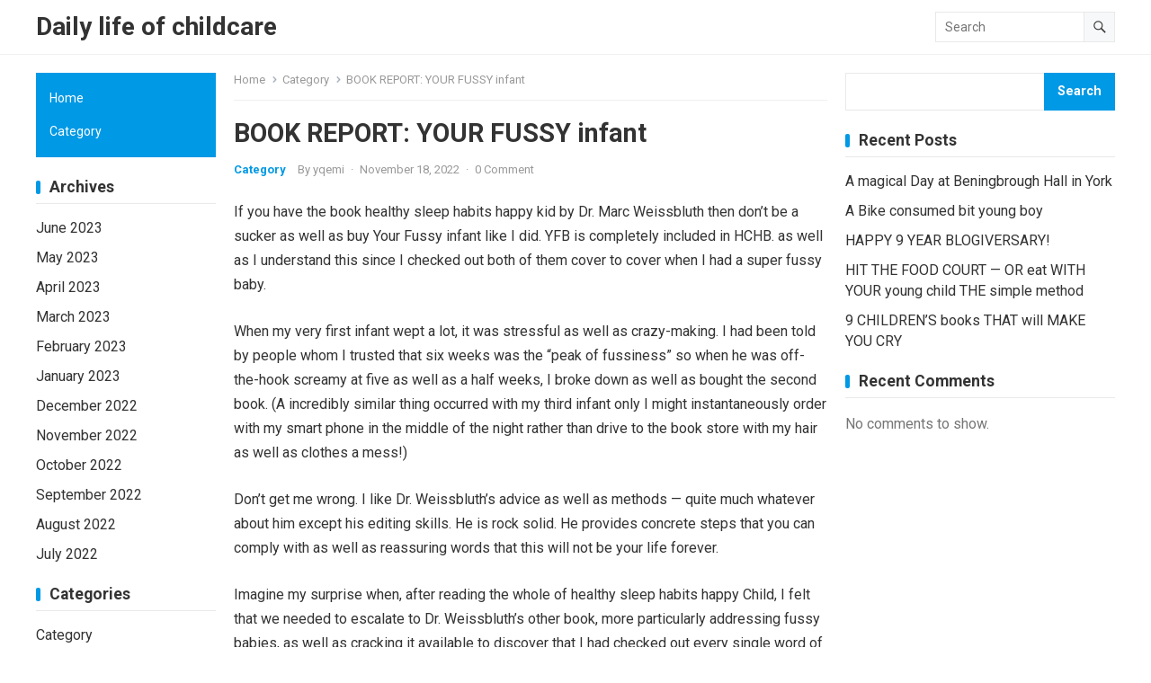

--- FILE ---
content_type: text/html; charset=UTF-8
request_url: https://oevuf.xuanbello.com/book-report-your-fussy-infant.html
body_size: 57102
content:
<!DOCTYPE html>
<html lang="en-US">
<head>
<meta charset="UTF-8">
<meta name="viewport" content="width=device-width, initial-scale=1">
<meta http-equiv="X-UA-Compatible" content="IE=edge">
<meta name="HandheldFriendly" content="true">
<link rel="profile" href="http://gmpg.org/xfn/11">
<title>BOOK REPORT: YOUR FUSSY infant &#8211; Daily life of childcare</title>
<meta name='robots' content='max-image-preview:large' />
<link rel='dns-prefetch' href='//fonts.googleapis.com' />
<link rel='dns-prefetch' href='//s.w.org' />
<link rel="alternate" type="application/rss+xml" title="Daily life of childcare &raquo; Feed" href="https://oevuf.xuanbello.com/feed" />
<link rel="alternate" type="application/rss+xml" title="Daily life of childcare &raquo; Comments Feed" href="https://oevuf.xuanbello.com/comments/feed" />
<link rel="alternate" type="application/rss+xml" title="Daily life of childcare &raquo; BOOK REPORT: YOUR FUSSY infant Comments Feed" href="https://oevuf.xuanbello.com/book-report-your-fussy-infant.html/feed" />
<script type="text/javascript">
window._wpemojiSettings = {"baseUrl":"https:\/\/s.w.org\/images\/core\/emoji\/13.1.0\/72x72\/","ext":".png","svgUrl":"https:\/\/s.w.org\/images\/core\/emoji\/13.1.0\/svg\/","svgExt":".svg","source":{"concatemoji":"https:\/\/oevuf.xuanbello.com\/wp-includes\/js\/wp-emoji-release.min.js?ver=5.9.12"}};
/*! This file is auto-generated */
!function(e,a,t){var n,r,o,i=a.createElement("canvas"),p=i.getContext&&i.getContext("2d");function s(e,t){var a=String.fromCharCode;p.clearRect(0,0,i.width,i.height),p.fillText(a.apply(this,e),0,0);e=i.toDataURL();return p.clearRect(0,0,i.width,i.height),p.fillText(a.apply(this,t),0,0),e===i.toDataURL()}function c(e){var t=a.createElement("script");t.src=e,t.defer=t.type="text/javascript",a.getElementsByTagName("head")[0].appendChild(t)}for(o=Array("flag","emoji"),t.supports={everything:!0,everythingExceptFlag:!0},r=0;r<o.length;r++)t.supports[o[r]]=function(e){if(!p||!p.fillText)return!1;switch(p.textBaseline="top",p.font="600 32px Arial",e){case"flag":return s([127987,65039,8205,9895,65039],[127987,65039,8203,9895,65039])?!1:!s([55356,56826,55356,56819],[55356,56826,8203,55356,56819])&&!s([55356,57332,56128,56423,56128,56418,56128,56421,56128,56430,56128,56423,56128,56447],[55356,57332,8203,56128,56423,8203,56128,56418,8203,56128,56421,8203,56128,56430,8203,56128,56423,8203,56128,56447]);case"emoji":return!s([10084,65039,8205,55357,56613],[10084,65039,8203,55357,56613])}return!1}(o[r]),t.supports.everything=t.supports.everything&&t.supports[o[r]],"flag"!==o[r]&&(t.supports.everythingExceptFlag=t.supports.everythingExceptFlag&&t.supports[o[r]]);t.supports.everythingExceptFlag=t.supports.everythingExceptFlag&&!t.supports.flag,t.DOMReady=!1,t.readyCallback=function(){t.DOMReady=!0},t.supports.everything||(n=function(){t.readyCallback()},a.addEventListener?(a.addEventListener("DOMContentLoaded",n,!1),e.addEventListener("load",n,!1)):(e.attachEvent("onload",n),a.attachEvent("onreadystatechange",function(){"complete"===a.readyState&&t.readyCallback()})),(n=t.source||{}).concatemoji?c(n.concatemoji):n.wpemoji&&n.twemoji&&(c(n.twemoji),c(n.wpemoji)))}(window,document,window._wpemojiSettings);
</script>
<style type="text/css">
img.wp-smiley,
img.emoji {
	display: inline !important;
	border: none !important;
	box-shadow: none !important;
	height: 1em !important;
	width: 1em !important;
	margin: 0 0.07em !important;
	vertical-align: -0.1em !important;
	background: none !important;
	padding: 0 !important;
}
</style>
	<link rel='stylesheet' id='wp-block-library-css'  href='https://oevuf.xuanbello.com/wp-includes/css/dist/block-library/style.min.css?ver=5.9.12' type='text/css' media='all' />
<style id='wp-block-library-theme-inline-css' type='text/css'>
.wp-block-audio figcaption{color:#555;font-size:13px;text-align:center}.is-dark-theme .wp-block-audio figcaption{color:hsla(0,0%,100%,.65)}.wp-block-code>code{font-family:Menlo,Consolas,monaco,monospace;color:#1e1e1e;padding:.8em 1em;border:1px solid #ddd;border-radius:4px}.wp-block-embed figcaption{color:#555;font-size:13px;text-align:center}.is-dark-theme .wp-block-embed figcaption{color:hsla(0,0%,100%,.65)}.blocks-gallery-caption{color:#555;font-size:13px;text-align:center}.is-dark-theme .blocks-gallery-caption{color:hsla(0,0%,100%,.65)}.wp-block-image figcaption{color:#555;font-size:13px;text-align:center}.is-dark-theme .wp-block-image figcaption{color:hsla(0,0%,100%,.65)}.wp-block-pullquote{border-top:4px solid;border-bottom:4px solid;margin-bottom:1.75em;color:currentColor}.wp-block-pullquote__citation,.wp-block-pullquote cite,.wp-block-pullquote footer{color:currentColor;text-transform:uppercase;font-size:.8125em;font-style:normal}.wp-block-quote{border-left:.25em solid;margin:0 0 1.75em;padding-left:1em}.wp-block-quote cite,.wp-block-quote footer{color:currentColor;font-size:.8125em;position:relative;font-style:normal}.wp-block-quote.has-text-align-right{border-left:none;border-right:.25em solid;padding-left:0;padding-right:1em}.wp-block-quote.has-text-align-center{border:none;padding-left:0}.wp-block-quote.is-large,.wp-block-quote.is-style-large,.wp-block-quote.is-style-plain{border:none}.wp-block-search .wp-block-search__label{font-weight:700}.wp-block-group:where(.has-background){padding:1.25em 2.375em}.wp-block-separator{border:none;border-bottom:2px solid;margin-left:auto;margin-right:auto;opacity:.4}.wp-block-separator:not(.is-style-wide):not(.is-style-dots){width:100px}.wp-block-separator.has-background:not(.is-style-dots){border-bottom:none;height:1px}.wp-block-separator.has-background:not(.is-style-wide):not(.is-style-dots){height:2px}.wp-block-table thead{border-bottom:3px solid}.wp-block-table tfoot{border-top:3px solid}.wp-block-table td,.wp-block-table th{padding:.5em;border:1px solid;word-break:normal}.wp-block-table figcaption{color:#555;font-size:13px;text-align:center}.is-dark-theme .wp-block-table figcaption{color:hsla(0,0%,100%,.65)}.wp-block-video figcaption{color:#555;font-size:13px;text-align:center}.is-dark-theme .wp-block-video figcaption{color:hsla(0,0%,100%,.65)}.wp-block-template-part.has-background{padding:1.25em 2.375em;margin-top:0;margin-bottom:0}
</style>
<style id='global-styles-inline-css' type='text/css'>
body{--wp--preset--color--black: #000000;--wp--preset--color--cyan-bluish-gray: #abb8c3;--wp--preset--color--white: #ffffff;--wp--preset--color--pale-pink: #f78da7;--wp--preset--color--vivid-red: #cf2e2e;--wp--preset--color--luminous-vivid-orange: #ff6900;--wp--preset--color--luminous-vivid-amber: #fcb900;--wp--preset--color--light-green-cyan: #7bdcb5;--wp--preset--color--vivid-green-cyan: #00d084;--wp--preset--color--pale-cyan-blue: #8ed1fc;--wp--preset--color--vivid-cyan-blue: #0693e3;--wp--preset--color--vivid-purple: #9b51e0;--wp--preset--gradient--vivid-cyan-blue-to-vivid-purple: linear-gradient(135deg,rgba(6,147,227,1) 0%,rgb(155,81,224) 100%);--wp--preset--gradient--light-green-cyan-to-vivid-green-cyan: linear-gradient(135deg,rgb(122,220,180) 0%,rgb(0,208,130) 100%);--wp--preset--gradient--luminous-vivid-amber-to-luminous-vivid-orange: linear-gradient(135deg,rgba(252,185,0,1) 0%,rgba(255,105,0,1) 100%);--wp--preset--gradient--luminous-vivid-orange-to-vivid-red: linear-gradient(135deg,rgba(255,105,0,1) 0%,rgb(207,46,46) 100%);--wp--preset--gradient--very-light-gray-to-cyan-bluish-gray: linear-gradient(135deg,rgb(238,238,238) 0%,rgb(169,184,195) 100%);--wp--preset--gradient--cool-to-warm-spectrum: linear-gradient(135deg,rgb(74,234,220) 0%,rgb(151,120,209) 20%,rgb(207,42,186) 40%,rgb(238,44,130) 60%,rgb(251,105,98) 80%,rgb(254,248,76) 100%);--wp--preset--gradient--blush-light-purple: linear-gradient(135deg,rgb(255,206,236) 0%,rgb(152,150,240) 100%);--wp--preset--gradient--blush-bordeaux: linear-gradient(135deg,rgb(254,205,165) 0%,rgb(254,45,45) 50%,rgb(107,0,62) 100%);--wp--preset--gradient--luminous-dusk: linear-gradient(135deg,rgb(255,203,112) 0%,rgb(199,81,192) 50%,rgb(65,88,208) 100%);--wp--preset--gradient--pale-ocean: linear-gradient(135deg,rgb(255,245,203) 0%,rgb(182,227,212) 50%,rgb(51,167,181) 100%);--wp--preset--gradient--electric-grass: linear-gradient(135deg,rgb(202,248,128) 0%,rgb(113,206,126) 100%);--wp--preset--gradient--midnight: linear-gradient(135deg,rgb(2,3,129) 0%,rgb(40,116,252) 100%);--wp--preset--duotone--dark-grayscale: url('#wp-duotone-dark-grayscale');--wp--preset--duotone--grayscale: url('#wp-duotone-grayscale');--wp--preset--duotone--purple-yellow: url('#wp-duotone-purple-yellow');--wp--preset--duotone--blue-red: url('#wp-duotone-blue-red');--wp--preset--duotone--midnight: url('#wp-duotone-midnight');--wp--preset--duotone--magenta-yellow: url('#wp-duotone-magenta-yellow');--wp--preset--duotone--purple-green: url('#wp-duotone-purple-green');--wp--preset--duotone--blue-orange: url('#wp-duotone-blue-orange');--wp--preset--font-size--small: 13px;--wp--preset--font-size--medium: 20px;--wp--preset--font-size--large: 36px;--wp--preset--font-size--x-large: 42px;}.has-black-color{color: var(--wp--preset--color--black) !important;}.has-cyan-bluish-gray-color{color: var(--wp--preset--color--cyan-bluish-gray) !important;}.has-white-color{color: var(--wp--preset--color--white) !important;}.has-pale-pink-color{color: var(--wp--preset--color--pale-pink) !important;}.has-vivid-red-color{color: var(--wp--preset--color--vivid-red) !important;}.has-luminous-vivid-orange-color{color: var(--wp--preset--color--luminous-vivid-orange) !important;}.has-luminous-vivid-amber-color{color: var(--wp--preset--color--luminous-vivid-amber) !important;}.has-light-green-cyan-color{color: var(--wp--preset--color--light-green-cyan) !important;}.has-vivid-green-cyan-color{color: var(--wp--preset--color--vivid-green-cyan) !important;}.has-pale-cyan-blue-color{color: var(--wp--preset--color--pale-cyan-blue) !important;}.has-vivid-cyan-blue-color{color: var(--wp--preset--color--vivid-cyan-blue) !important;}.has-vivid-purple-color{color: var(--wp--preset--color--vivid-purple) !important;}.has-black-background-color{background-color: var(--wp--preset--color--black) !important;}.has-cyan-bluish-gray-background-color{background-color: var(--wp--preset--color--cyan-bluish-gray) !important;}.has-white-background-color{background-color: var(--wp--preset--color--white) !important;}.has-pale-pink-background-color{background-color: var(--wp--preset--color--pale-pink) !important;}.has-vivid-red-background-color{background-color: var(--wp--preset--color--vivid-red) !important;}.has-luminous-vivid-orange-background-color{background-color: var(--wp--preset--color--luminous-vivid-orange) !important;}.has-luminous-vivid-amber-background-color{background-color: var(--wp--preset--color--luminous-vivid-amber) !important;}.has-light-green-cyan-background-color{background-color: var(--wp--preset--color--light-green-cyan) !important;}.has-vivid-green-cyan-background-color{background-color: var(--wp--preset--color--vivid-green-cyan) !important;}.has-pale-cyan-blue-background-color{background-color: var(--wp--preset--color--pale-cyan-blue) !important;}.has-vivid-cyan-blue-background-color{background-color: var(--wp--preset--color--vivid-cyan-blue) !important;}.has-vivid-purple-background-color{background-color: var(--wp--preset--color--vivid-purple) !important;}.has-black-border-color{border-color: var(--wp--preset--color--black) !important;}.has-cyan-bluish-gray-border-color{border-color: var(--wp--preset--color--cyan-bluish-gray) !important;}.has-white-border-color{border-color: var(--wp--preset--color--white) !important;}.has-pale-pink-border-color{border-color: var(--wp--preset--color--pale-pink) !important;}.has-vivid-red-border-color{border-color: var(--wp--preset--color--vivid-red) !important;}.has-luminous-vivid-orange-border-color{border-color: var(--wp--preset--color--luminous-vivid-orange) !important;}.has-luminous-vivid-amber-border-color{border-color: var(--wp--preset--color--luminous-vivid-amber) !important;}.has-light-green-cyan-border-color{border-color: var(--wp--preset--color--light-green-cyan) !important;}.has-vivid-green-cyan-border-color{border-color: var(--wp--preset--color--vivid-green-cyan) !important;}.has-pale-cyan-blue-border-color{border-color: var(--wp--preset--color--pale-cyan-blue) !important;}.has-vivid-cyan-blue-border-color{border-color: var(--wp--preset--color--vivid-cyan-blue) !important;}.has-vivid-purple-border-color{border-color: var(--wp--preset--color--vivid-purple) !important;}.has-vivid-cyan-blue-to-vivid-purple-gradient-background{background: var(--wp--preset--gradient--vivid-cyan-blue-to-vivid-purple) !important;}.has-light-green-cyan-to-vivid-green-cyan-gradient-background{background: var(--wp--preset--gradient--light-green-cyan-to-vivid-green-cyan) !important;}.has-luminous-vivid-amber-to-luminous-vivid-orange-gradient-background{background: var(--wp--preset--gradient--luminous-vivid-amber-to-luminous-vivid-orange) !important;}.has-luminous-vivid-orange-to-vivid-red-gradient-background{background: var(--wp--preset--gradient--luminous-vivid-orange-to-vivid-red) !important;}.has-very-light-gray-to-cyan-bluish-gray-gradient-background{background: var(--wp--preset--gradient--very-light-gray-to-cyan-bluish-gray) !important;}.has-cool-to-warm-spectrum-gradient-background{background: var(--wp--preset--gradient--cool-to-warm-spectrum) !important;}.has-blush-light-purple-gradient-background{background: var(--wp--preset--gradient--blush-light-purple) !important;}.has-blush-bordeaux-gradient-background{background: var(--wp--preset--gradient--blush-bordeaux) !important;}.has-luminous-dusk-gradient-background{background: var(--wp--preset--gradient--luminous-dusk) !important;}.has-pale-ocean-gradient-background{background: var(--wp--preset--gradient--pale-ocean) !important;}.has-electric-grass-gradient-background{background: var(--wp--preset--gradient--electric-grass) !important;}.has-midnight-gradient-background{background: var(--wp--preset--gradient--midnight) !important;}.has-small-font-size{font-size: var(--wp--preset--font-size--small) !important;}.has-medium-font-size{font-size: var(--wp--preset--font-size--medium) !important;}.has-large-font-size{font-size: var(--wp--preset--font-size--large) !important;}.has-x-large-font-size{font-size: var(--wp--preset--font-size--x-large) !important;}
</style>
<link rel='stylesheet' id='contact-form-7-css'  href='https://oevuf.xuanbello.com/wp-content/plugins/contact-form-7/includes/css/styles.css?ver=5.4.2' type='text/css' media='all' />
<link rel='stylesheet' id='blogrank-style-css'  href='https://oevuf.xuanbello.com/wp-content/themes/blogrank/style.css?ver=20220704' type='text/css' media='all' />
<link rel='stylesheet' id='roboto-css'  href='https://fonts.googleapis.com/css2?family=Roboto%3Awght%40400%3B700&#038;display=swap&#038;ver=1.0' type='text/css' media='all' />
<link rel='stylesheet' id='blogrank-responsive-style-css'  href='https://oevuf.xuanbello.com/wp-content/themes/blogrank/responsive.css?ver=20220704' type='text/css' media='all' />
<link rel='stylesheet' id='font-awesome-style-css'  href='https://oevuf.xuanbello.com/wp-content/themes/blogrank/assets/css/font-awesome.css?ver=20220704' type='text/css' media='all' />
<link rel='stylesheet' id='genericons-style-css'  href='https://oevuf.xuanbello.com/wp-content/themes/blogrank/genericons/genericons.css?ver=5.9.12' type='text/css' media='all' />
<link rel='stylesheet' id='arpw-style-css'  href='https://oevuf.xuanbello.com/wp-content/plugins/advanced-random-posts-widget/assets/css/arpw-frontend.css?ver=5.9.12' type='text/css' media='all' />
<script type='text/javascript' src='https://oevuf.xuanbello.com/wp-includes/js/jquery/jquery.min.js?ver=3.6.0' id='jquery-core-js'></script>
<script type='text/javascript' src='https://oevuf.xuanbello.com/wp-includes/js/jquery/jquery-migrate.min.js?ver=3.3.2' id='jquery-migrate-js'></script>
<link rel="https://api.w.org/" href="https://oevuf.xuanbello.com/wp-json/" /><link rel="alternate" type="application/json" href="https://oevuf.xuanbello.com/wp-json/wp/v2/posts/20" /><link rel="EditURI" type="application/rsd+xml" title="RSD" href="https://oevuf.xuanbello.com/xmlrpc.php?rsd" />
<link rel="wlwmanifest" type="application/wlwmanifest+xml" href="https://oevuf.xuanbello.com/wp-includes/wlwmanifest.xml" /> 
<meta name="generator" content="WordPress 5.9.12" />
<link rel="canonical" href="https://oevuf.xuanbello.com/book-report-your-fussy-infant.html" />
<link rel='shortlink' href='https://oevuf.xuanbello.com/?p=20' />
<link rel="alternate" type="application/json+oembed" href="https://oevuf.xuanbello.com/wp-json/oembed/1.0/embed?url=https%3A%2F%2Foevuf.xuanbello.com%2Fbook-report-your-fussy-infant.html" />
<link rel="alternate" type="text/xml+oembed" href="https://oevuf.xuanbello.com/wp-json/oembed/1.0/embed?url=https%3A%2F%2Foevuf.xuanbello.com%2Fbook-report-your-fussy-infant.html&#038;format=xml" />
<link rel="pingback" href="https://oevuf.xuanbello.com/xmlrpc.php"></head>

<body class="post-template-default single single-post postid-20 single-format-standard wp-embed-responsive">

<svg xmlns="http://www.w3.org/2000/svg" viewBox="0 0 0 0" width="0" height="0" focusable="false" role="none" style="visibility: hidden; position: absolute; left: -9999px; overflow: hidden;" ><defs><filter id="wp-duotone-dark-grayscale"><feColorMatrix color-interpolation-filters="sRGB" type="matrix" values=" .299 .587 .114 0 0 .299 .587 .114 0 0 .299 .587 .114 0 0 .299 .587 .114 0 0 " /><feComponentTransfer color-interpolation-filters="sRGB" ><feFuncR type="table" tableValues="0 0.49803921568627" /><feFuncG type="table" tableValues="0 0.49803921568627" /><feFuncB type="table" tableValues="0 0.49803921568627" /><feFuncA type="table" tableValues="1 1" /></feComponentTransfer><feComposite in2="SourceGraphic" operator="in" /></filter></defs></svg><svg xmlns="http://www.w3.org/2000/svg" viewBox="0 0 0 0" width="0" height="0" focusable="false" role="none" style="visibility: hidden; position: absolute; left: -9999px; overflow: hidden;" ><defs><filter id="wp-duotone-grayscale"><feColorMatrix color-interpolation-filters="sRGB" type="matrix" values=" .299 .587 .114 0 0 .299 .587 .114 0 0 .299 .587 .114 0 0 .299 .587 .114 0 0 " /><feComponentTransfer color-interpolation-filters="sRGB" ><feFuncR type="table" tableValues="0 1" /><feFuncG type="table" tableValues="0 1" /><feFuncB type="table" tableValues="0 1" /><feFuncA type="table" tableValues="1 1" /></feComponentTransfer><feComposite in2="SourceGraphic" operator="in" /></filter></defs></svg><svg xmlns="http://www.w3.org/2000/svg" viewBox="0 0 0 0" width="0" height="0" focusable="false" role="none" style="visibility: hidden; position: absolute; left: -9999px; overflow: hidden;" ><defs><filter id="wp-duotone-purple-yellow"><feColorMatrix color-interpolation-filters="sRGB" type="matrix" values=" .299 .587 .114 0 0 .299 .587 .114 0 0 .299 .587 .114 0 0 .299 .587 .114 0 0 " /><feComponentTransfer color-interpolation-filters="sRGB" ><feFuncR type="table" tableValues="0.54901960784314 0.98823529411765" /><feFuncG type="table" tableValues="0 1" /><feFuncB type="table" tableValues="0.71764705882353 0.25490196078431" /><feFuncA type="table" tableValues="1 1" /></feComponentTransfer><feComposite in2="SourceGraphic" operator="in" /></filter></defs></svg><svg xmlns="http://www.w3.org/2000/svg" viewBox="0 0 0 0" width="0" height="0" focusable="false" role="none" style="visibility: hidden; position: absolute; left: -9999px; overflow: hidden;" ><defs><filter id="wp-duotone-blue-red"><feColorMatrix color-interpolation-filters="sRGB" type="matrix" values=" .299 .587 .114 0 0 .299 .587 .114 0 0 .299 .587 .114 0 0 .299 .587 .114 0 0 " /><feComponentTransfer color-interpolation-filters="sRGB" ><feFuncR type="table" tableValues="0 1" /><feFuncG type="table" tableValues="0 0.27843137254902" /><feFuncB type="table" tableValues="0.5921568627451 0.27843137254902" /><feFuncA type="table" tableValues="1 1" /></feComponentTransfer><feComposite in2="SourceGraphic" operator="in" /></filter></defs></svg><svg xmlns="http://www.w3.org/2000/svg" viewBox="0 0 0 0" width="0" height="0" focusable="false" role="none" style="visibility: hidden; position: absolute; left: -9999px; overflow: hidden;" ><defs><filter id="wp-duotone-midnight"><feColorMatrix color-interpolation-filters="sRGB" type="matrix" values=" .299 .587 .114 0 0 .299 .587 .114 0 0 .299 .587 .114 0 0 .299 .587 .114 0 0 " /><feComponentTransfer color-interpolation-filters="sRGB" ><feFuncR type="table" tableValues="0 0" /><feFuncG type="table" tableValues="0 0.64705882352941" /><feFuncB type="table" tableValues="0 1" /><feFuncA type="table" tableValues="1 1" /></feComponentTransfer><feComposite in2="SourceGraphic" operator="in" /></filter></defs></svg><svg xmlns="http://www.w3.org/2000/svg" viewBox="0 0 0 0" width="0" height="0" focusable="false" role="none" style="visibility: hidden; position: absolute; left: -9999px; overflow: hidden;" ><defs><filter id="wp-duotone-magenta-yellow"><feColorMatrix color-interpolation-filters="sRGB" type="matrix" values=" .299 .587 .114 0 0 .299 .587 .114 0 0 .299 .587 .114 0 0 .299 .587 .114 0 0 " /><feComponentTransfer color-interpolation-filters="sRGB" ><feFuncR type="table" tableValues="0.78039215686275 1" /><feFuncG type="table" tableValues="0 0.94901960784314" /><feFuncB type="table" tableValues="0.35294117647059 0.47058823529412" /><feFuncA type="table" tableValues="1 1" /></feComponentTransfer><feComposite in2="SourceGraphic" operator="in" /></filter></defs></svg><svg xmlns="http://www.w3.org/2000/svg" viewBox="0 0 0 0" width="0" height="0" focusable="false" role="none" style="visibility: hidden; position: absolute; left: -9999px; overflow: hidden;" ><defs><filter id="wp-duotone-purple-green"><feColorMatrix color-interpolation-filters="sRGB" type="matrix" values=" .299 .587 .114 0 0 .299 .587 .114 0 0 .299 .587 .114 0 0 .299 .587 .114 0 0 " /><feComponentTransfer color-interpolation-filters="sRGB" ><feFuncR type="table" tableValues="0.65098039215686 0.40392156862745" /><feFuncG type="table" tableValues="0 1" /><feFuncB type="table" tableValues="0.44705882352941 0.4" /><feFuncA type="table" tableValues="1 1" /></feComponentTransfer><feComposite in2="SourceGraphic" operator="in" /></filter></defs></svg><svg xmlns="http://www.w3.org/2000/svg" viewBox="0 0 0 0" width="0" height="0" focusable="false" role="none" style="visibility: hidden; position: absolute; left: -9999px; overflow: hidden;" ><defs><filter id="wp-duotone-blue-orange"><feColorMatrix color-interpolation-filters="sRGB" type="matrix" values=" .299 .587 .114 0 0 .299 .587 .114 0 0 .299 .587 .114 0 0 .299 .587 .114 0 0 " /><feComponentTransfer color-interpolation-filters="sRGB" ><feFuncR type="table" tableValues="0.098039215686275 1" /><feFuncG type="table" tableValues="0 0.66274509803922" /><feFuncB type="table" tableValues="0.84705882352941 0.41960784313725" /><feFuncA type="table" tableValues="1 1" /></feComponentTransfer><feComposite in2="SourceGraphic" operator="in" /></filter></defs></svg>
<div id="page" class="site no-admin-bar">

	<a class="skip-link screen-reader-text" href="#content">Skip to content</a>

	<header id="masthead" class="site-header clear">

		<div class="site-start clear">

			<div class="container">

			<div class="site-branding">

				
				
					<div class="site-title-desc">

						<div class="site-title">
							<a href="https://oevuf.xuanbello.com">Daily life of childcare</a>
						</div><!-- .site-title -->	

						<div class="site-description">
													</div><!-- .site-desc -->

					</div><!-- .site-title-desc -->

				
			</div><!-- .site-branding -->	

			<nav id="primary-nav" class="primary-navigation">

				
			</nav><!-- #primary-nav -->

			<div class="header-search">
				<form id="searchform" method="get" action="https://oevuf.xuanbello.com/">
					<input type="search" name="s" class="search-input" placeholder="Search" autocomplete="off">
					<button type="submit" class="search-submit"><span class="genericon genericon-search"></span></button>		
				</form>
			</div><!-- .header-search -->

			<div class="header-toggles">
				<button class="toggle nav-toggle mobile-nav-toggle" data-toggle-target=".menu-modal"  data-toggle-body-class="showing-menu-modal" aria-expanded="false" data-set-focus=".close-nav-toggle">
					<span class="toggle-inner">
						<span class="toggle-icon">
							<svg class="svg-icon" aria-hidden="true" role="img" focusable="false" xmlns="http://www.w3.org/2000/svg" width="26" height="7" viewBox="0 0 26 7"><path fill-rule="evenodd" d="M332.5,45 C330.567003,45 329,43.4329966 329,41.5 C329,39.5670034 330.567003,38 332.5,38 C334.432997,38 336,39.5670034 336,41.5 C336,43.4329966 334.432997,45 332.5,45 Z M342,45 C340.067003,45 338.5,43.4329966 338.5,41.5 C338.5,39.5670034 340.067003,38 342,38 C343.932997,38 345.5,39.5670034 345.5,41.5 C345.5,43.4329966 343.932997,45 342,45 Z M351.5,45 C349.567003,45 348,43.4329966 348,41.5 C348,39.5670034 349.567003,38 351.5,38 C353.432997,38 355,39.5670034 355,41.5 C355,43.4329966 353.432997,45 351.5,45 Z" transform="translate(-329 -38)" /></svg>						</span>
						<span class="toggle-text">Menu</span>
					</span>
				</button><!-- .nav-toggle -->
			</div><!-- .header-toggles -->	

		</div><!-- .site-start -->			

		</div><!-- .container -->

	</header><!-- #masthead -->

	<div class="menu-modal cover-modal header-footer-group" data-modal-target-string=".menu-modal">

		<div class="menu-modal-inner modal-inner">

			<div class="menu-wrapper section-inner">

				<div class="menu-top">

					<button class="toggle close-nav-toggle fill-children-current-color" data-toggle-target=".menu-modal" data-toggle-body-class="showing-menu-modal" aria-expanded="false" data-set-focus=".menu-modal">
						<span class="toggle-text">Close Menu</span>
						<svg class="svg-icon" aria-hidden="true" role="img" focusable="false" xmlns="http://www.w3.org/2000/svg" width="16" height="16" viewBox="0 0 16 16"><polygon fill="" fill-rule="evenodd" points="6.852 7.649 .399 1.195 1.445 .149 7.899 6.602 14.352 .149 15.399 1.195 8.945 7.649 15.399 14.102 14.352 15.149 7.899 8.695 1.445 15.149 .399 14.102" /></svg>					</button><!-- .nav-toggle -->

					
					<nav class="mobile-menu" aria-label="Mobile" role="navigation">

						<ul class="modal-menu reset-list-style">

						
						</ul>

					</nav>

				</div><!-- .menu-top -->

			</div><!-- .menu-wrapper -->

		</div><!-- .menu-modal-inner -->

	</div><!-- .menu-modal -->		
		
	<div id="content" class="site-content container">

		<div class="clear">

	<div class="content-wrap">

	<div id="primary" class="content-area">

		<main id="main" class="site-main">
		
		
<div class="breadcrumbs-nav">
	<a href="https://oevuf.xuanbello.com">Home</a>
	<span class="post-category"><a href="https://oevuf.xuanbello.com/category/Category">Category</a> </span>
	<span class="post-title">BOOK REPORT: YOUR FUSSY infant</span>
</div>
	

<article id="post-20" class="post-20 post type-post status-publish format-standard hentry category-Category">

	<header class="entry-header">

		<h1 class="entry-title">BOOK REPORT: YOUR FUSSY infant</h1>
		<div class="entry-meta">

	<span class="entry-category"><a href="https://oevuf.xuanbello.com/category/Category">Category</a> </span>
	<span class="entry-author">By <a href="https://oevuf.xuanbello.com/author/yqemi" title="Posts by yqemi" rel="author">yqemi</a></span>
	<span class="sep">&middot;</span>	
	<span class="entry-date">November 18, 2022</span>
	<span class="sep">&middot;</span>
	<span class='entry-comment'><a href="https://oevuf.xuanbello.com/book-report-your-fussy-infant.html#respond" class="comments-link" >0 Comment</a></span>
	
</div><!-- .entry-meta -->
		
	</header><!-- .entry-header -->

	<div class="entry-content">
		<p>If you have the book healthy sleep habits happy kid by Dr. Marc Weissbluth then don’t be a sucker as well as buy Your Fussy infant like I did. YFB is completely included in HCHB. as well as I understand this since I checked out both of them cover to cover when I had a super fussy baby.</p>
<p>When my very first infant wept a lot, it was stressful as well as crazy-making. I had been told by people whom I trusted that six weeks was the “peak of fussiness” so when he was off-the-hook screamy at five as well as a half weeks, I broke down as well as bought the second book. (A incredibly similar thing occurred with my third infant only I might instantaneously order with my smart phone in the middle of the night rather than drive to the book store with my hair as well as clothes a mess!)</p>
<p>Don’t get me wrong. I like Dr. Weissbluth’s advice as well as methods — quite much whatever about him except his editing skills. He is rock solid. He provides concrete steps that you can comply with as well as reassuring words that this will not be your life forever.</p>
<p>Imagine my surprise when, after reading the whole of healthy sleep habits happy Child, I felt that we needed to escalate to Dr. Weissbluth’s other book, more particularly addressing fussy babies, as well as cracking it available to discover that I had checked out every single word of advice already. brilliant marketing, Doctor.</p>
<p>Bottom line: buy the bigger book healthy sleep habits happy kid as well as you’ll have his professional hand-holding all the method up with your child’s teen years rather than just the very first three months.</p>
	</div><!-- .entry-content -->

	<div class="entry-footer">

		<span class="entry-tags">

							
					</span><!-- .entry-tags -->

	</div><!-- .entry-footer -->

</article><!-- #post-## -->

<div class="author-box clear">
	<a href="https://oevuf.xuanbello.com/author/yqemi"><img alt='' src='https://secure.gravatar.com/avatar/b70ac8ceebd6abe81a017bda56e425d9?s=120&#038;d=mm&#038;r=g' srcset='https://secure.gravatar.com/avatar/b70ac8ceebd6abe81a017bda56e425d9?s=240&#038;d=mm&#038;r=g 2x' class='avatar avatar-120 photo' height='120' width='120' /></a>
	<div class="author-meta">	
		<h4 class="author-name"><span><a href="https://oevuf.xuanbello.com/author/yqemi">yqemi</a></span></h4>	
		<div class="author-desc">
					</div>
	</div>
</div><!-- .author-box -->

		<div class="entry-related">
		<h3>Related Posts</h3>
		<div class="content-loop related-loop clear">
			
				<div id="post-100" class="post-100 post type-post status-publish format-standard hentry category-Category">	

	<div class="entry-header">

			

		<h2 class="entry-title"><a href="https://oevuf.xuanbello.com/a-magical-day-at-beningbrough-hall-in-york.html">A magical Day at Beningbrough Hall in York</a></h2>

		<div class="byline">
			<span class="entry-author"><a href="https://oevuf.xuanbello.com/author/yqemi"><img alt='' src='https://secure.gravatar.com/avatar/b70ac8ceebd6abe81a017bda56e425d9?s=120&#038;d=mm&#038;r=g' srcset='https://secure.gravatar.com/avatar/b70ac8ceebd6abe81a017bda56e425d9?s=240&#038;d=mm&#038;r=g 2x' class='avatar avatar-120 photo' height='120' width='120' /></a><a href="https://oevuf.xuanbello.com/author/yqemi" title="Posts by yqemi" rel="author">yqemi</a></span>
			<span class="entry-date">June 1, 2023</span>
			<span class='entry-comment'><a href="https://oevuf.xuanbello.com/a-magical-day-at-beningbrough-hall-in-york.html#respond" class="comments-link" ><i class="fa fa-comment-alt"></i> 0</a></span>
		</div>
									
	</div><!-- .entry-header -->

	<div class="entry-summary">
		Although I was born in Leeds and we’ve now lived in Leeds for nearly 4 years after lots of years in London, we are still discovering new happy-making places in&hellip;	</div><!-- .entry-summary -->		
			
</div><!-- #post-100 -->
			
				<div id="post-92" class="post-92 post type-post status-publish format-standard hentry category-Category">	

	<div class="entry-header">

			

		<h2 class="entry-title"><a href="https://oevuf.xuanbello.com/a-bike-consumed-bit-young-boy.html">A Bike consumed bit young boy</a></h2>

		<div class="byline">
			<span class="entry-author"><a href="https://oevuf.xuanbello.com/author/yqemi"><img alt='' src='https://secure.gravatar.com/avatar/b70ac8ceebd6abe81a017bda56e425d9?s=120&#038;d=mm&#038;r=g' srcset='https://secure.gravatar.com/avatar/b70ac8ceebd6abe81a017bda56e425d9?s=240&#038;d=mm&#038;r=g 2x' class='avatar avatar-120 photo' height='120' width='120' /></a><a href="https://oevuf.xuanbello.com/author/yqemi" title="Posts by yqemi" rel="author">yqemi</a></span>
			<span class="entry-date">May 16, 2023</span>
			<span class='entry-comment'><a href="https://oevuf.xuanbello.com/a-bike-consumed-bit-young-boy.html#respond" class="comments-link" ><i class="fa fa-comment-alt"></i> 0</a></span>
		</div>
									
	</div><!-- .entry-header -->

	<div class="entry-summary">
		My (just) 3 year old is not only consumed with all things televisual: Peppa Pig, Thomas the storage tank Engine as well as Mr Tumble however he’s likewise (thankfully) mad&hellip;	</div><!-- .entry-summary -->		
			
</div><!-- #post-92 -->
			
				<div id="post-76" class="post-76 post type-post status-publish format-standard hentry category-Category">	

	<div class="entry-header">

			

		<h2 class="entry-title"><a href="https://oevuf.xuanbello.com/happy-9-year-blogiversary.html">HAPPY 9 YEAR BLOGIVERSARY!</a></h2>

		<div class="byline">
			<span class="entry-author"><a href="https://oevuf.xuanbello.com/author/yqemi"><img alt='' src='https://secure.gravatar.com/avatar/b70ac8ceebd6abe81a017bda56e425d9?s=120&#038;d=mm&#038;r=g' srcset='https://secure.gravatar.com/avatar/b70ac8ceebd6abe81a017bda56e425d9?s=240&#038;d=mm&#038;r=g 2x' class='avatar avatar-120 photo' height='120' width='120' /></a><a href="https://oevuf.xuanbello.com/author/yqemi" title="Posts by yqemi" rel="author">yqemi</a></span>
			<span class="entry-date">May 9, 2023</span>
			<span class='entry-comment'><a href="https://oevuf.xuanbello.com/happy-9-year-blogiversary.html#respond" class="comments-link" ><i class="fa fa-comment-alt"></i> 0</a></span>
		</div>
									
	</div><!-- .entry-header -->

	<div class="entry-summary">
		Hi there, enable me a moment to reflect. We’ve been buddies because 1997 as well as mothers because 2004. Upon finding that infants don’t suggest, “Hey mom, let’s go out&hellip;	</div><!-- .entry-summary -->		
			
</div><!-- #post-76 -->
			
				<div id="post-78" class="post-78 post type-post status-publish format-standard hentry category-Category">	

	<div class="entry-header">

			

		<h2 class="entry-title"><a href="https://oevuf.xuanbello.com/hit-the-food-court-%E2%80%94-or-eat-with-your-young-child-the-simple-method.html">HIT THE FOOD COURT — OR eat WITH YOUR young child THE simple method</a></h2>

		<div class="byline">
			<span class="entry-author"><a href="https://oevuf.xuanbello.com/author/yqemi"><img alt='' src='https://secure.gravatar.com/avatar/b70ac8ceebd6abe81a017bda56e425d9?s=120&#038;d=mm&#038;r=g' srcset='https://secure.gravatar.com/avatar/b70ac8ceebd6abe81a017bda56e425d9?s=240&#038;d=mm&#038;r=g 2x' class='avatar avatar-120 photo' height='120' width='120' /></a><a href="https://oevuf.xuanbello.com/author/yqemi" title="Posts by yqemi" rel="author">yqemi</a></span>
			<span class="entry-date">May 9, 2023</span>
			<span class='entry-comment'><a href="https://oevuf.xuanbello.com/hit-the-food-court-%E2%80%94-or-eat-with-your-young-child-the-simple-method.html#respond" class="comments-link" ><i class="fa fa-comment-alt"></i> 0</a></span>
		</div>
									
	</div><!-- .entry-header -->

	<div class="entry-summary">
		Meg at backpack to Buggy truly nailed it with her recommendations for simple young child dining. I checked out it as well as smacked my head (in the “why didn’t&hellip;	</div><!-- .entry-summary -->		
			
</div><!-- #post-78 -->
			
				<div id="post-80" class="post-80 post type-post status-publish format-standard hentry category-Category">	

	<div class="entry-header">

			

		<h2 class="entry-title"><a href="https://oevuf.xuanbello.com/9-children%E2%80%99s-books-that-will-make-you-cry.html">9 CHILDREN’S books THAT will MAKE YOU CRY</a></h2>

		<div class="byline">
			<span class="entry-author"><a href="https://oevuf.xuanbello.com/author/yqemi"><img alt='' src='https://secure.gravatar.com/avatar/b70ac8ceebd6abe81a017bda56e425d9?s=120&#038;d=mm&#038;r=g' srcset='https://secure.gravatar.com/avatar/b70ac8ceebd6abe81a017bda56e425d9?s=240&#038;d=mm&#038;r=g 2x' class='avatar avatar-120 photo' height='120' width='120' /></a><a href="https://oevuf.xuanbello.com/author/yqemi" title="Posts by yqemi" rel="author">yqemi</a></span>
			<span class="entry-date">May 4, 2023</span>
			<span class='entry-comment'><a href="https://oevuf.xuanbello.com/9-children%E2%80%99s-books-that-will-make-you-cry.html#respond" class="comments-link" ><i class="fa fa-comment-alt"></i> 0</a></span>
		</div>
									
	</div><!-- .entry-header -->

	<div class="entry-summary">
		Parents, I’m speaking to YOU here. Your kids will like the wonderful stories as well as photos however you will be choking back the tears before you surface reading these&hellip;	</div><!-- .entry-summary -->		
			
</div><!-- #post-80 -->
			
				<div id="post-66" class="post-66 post type-post status-publish format-standard hentry category-Category">	

	<div class="entry-header">

			

		<h2 class="entry-title"><a href="https://oevuf.xuanbello.com/ack-preschooler-birthday-celebration-politics.html">ACK! PRESCHOOLER birthday celebration politics</a></h2>

		<div class="byline">
			<span class="entry-author"><a href="https://oevuf.xuanbello.com/author/yqemi"><img alt='' src='https://secure.gravatar.com/avatar/b70ac8ceebd6abe81a017bda56e425d9?s=120&#038;d=mm&#038;r=g' srcset='https://secure.gravatar.com/avatar/b70ac8ceebd6abe81a017bda56e425d9?s=240&#038;d=mm&#038;r=g 2x' class='avatar avatar-120 photo' height='120' width='120' /></a><a href="https://oevuf.xuanbello.com/author/yqemi" title="Posts by yqemi" rel="author">yqemi</a></span>
			<span class="entry-date">April 30, 2023</span>
			<span class='entry-comment'><a href="https://oevuf.xuanbello.com/ack-preschooler-birthday-celebration-politics.html#respond" class="comments-link" ><i class="fa fa-comment-alt"></i> 0</a></span>
		</div>
									
	</div><!-- .entry-header -->

	<div class="entry-summary">
		Today is my birthday. Yes, say thanks to you; I know… it’s great! I spent the day dodging 3 as well as 4 year-olds at a large Pump it Up!&hellip;	</div><!-- .entry-summary -->		
			
</div><!-- #post-66 -->
			
				<div id="post-94" class="post-94 post type-post status-publish format-standard hentry category-Category">	

	<div class="entry-header">

			

		<h2 class="entry-title"><a href="https://oevuf.xuanbello.com/a-pleased-easter.html">A pleased Easter</a></h2>

		<div class="byline">
			<span class="entry-author"><a href="https://oevuf.xuanbello.com/author/yqemi"><img alt='' src='https://secure.gravatar.com/avatar/b70ac8ceebd6abe81a017bda56e425d9?s=120&#038;d=mm&#038;r=g' srcset='https://secure.gravatar.com/avatar/b70ac8ceebd6abe81a017bda56e425d9?s=240&#038;d=mm&#038;r=g 2x' class='avatar avatar-120 photo' height='120' width='120' /></a><a href="https://oevuf.xuanbello.com/author/yqemi" title="Posts by yqemi" rel="author">yqemi</a></span>
			<span class="entry-date">April 22, 2023</span>
			<span class='entry-comment'><a href="https://oevuf.xuanbello.com/a-pleased-easter.html#respond" class="comments-link" ><i class="fa fa-comment-alt"></i> 0</a></span>
		</div>
									
	</div><!-- .entry-header -->

	<div class="entry-summary">
		You know those days which simply reaffirm what life is all about? Those days that as you live them in real time they form your ‘happy place’. So far, this&hellip;	</div><!-- .entry-summary -->		
			
</div><!-- #post-94 -->
			
				<div id="post-97" class="post-97 post type-post status-publish format-standard hentry category-Category">	

	<div class="entry-header">

			

		<h2 class="entry-title"><a href="https://oevuf.xuanbello.com/5-methods-to-assist-your-child%E2%80%99s-mental-health-and-wellness.html">5 methods To assist Your Child’s mental health and wellness</a></h2>

		<div class="byline">
			<span class="entry-author"><a href="https://oevuf.xuanbello.com/author/yqemi"><img alt='' src='https://secure.gravatar.com/avatar/b70ac8ceebd6abe81a017bda56e425d9?s=120&#038;d=mm&#038;r=g' srcset='https://secure.gravatar.com/avatar/b70ac8ceebd6abe81a017bda56e425d9?s=240&#038;d=mm&#038;r=g 2x' class='avatar avatar-120 photo' height='120' width='120' /></a><a href="https://oevuf.xuanbello.com/author/yqemi" title="Posts by yqemi" rel="author">yqemi</a></span>
			<span class="entry-date">April 20, 2023</span>
			<span class='entry-comment'><a href="https://oevuf.xuanbello.com/5-methods-to-assist-your-child%E2%80%99s-mental-health-and-wellness.html#respond" class="comments-link" ><i class="fa fa-comment-alt"></i> 0</a></span>
		</div>
									
	</div><!-- .entry-header -->

	<div class="entry-summary">
		It’s Children’s mental health and wellness Week 2021 (1-7th of February) which highlights the value of kids as well as young people’s mental health. This year’s style is ‘Express yourself’,&hellip;	</div><!-- .entry-summary -->		
			
</div><!-- #post-97 -->
			
				<div id="post-74" class="post-74 post type-post status-publish format-standard hentry category-Category">	

	<div class="entry-header">

			

		<h2 class="entry-title"><a href="https://oevuf.xuanbello.com/use-bumbo-seats-for-a-picture-shoot.html">USE BUMBO SEATS FOR A picture SHOOT</a></h2>

		<div class="byline">
			<span class="entry-author"><a href="https://oevuf.xuanbello.com/author/yqemi"><img alt='' src='https://secure.gravatar.com/avatar/b70ac8ceebd6abe81a017bda56e425d9?s=120&#038;d=mm&#038;r=g' srcset='https://secure.gravatar.com/avatar/b70ac8ceebd6abe81a017bda56e425d9?s=240&#038;d=mm&#038;r=g 2x' class='avatar avatar-120 photo' height='120' width='120' /></a><a href="https://oevuf.xuanbello.com/author/yqemi" title="Posts by yqemi" rel="author">yqemi</a></span>
			<span class="entry-date">April 18, 2023</span>
			<span class='entry-comment'><a href="https://oevuf.xuanbello.com/use-bumbo-seats-for-a-picture-shoot.html#respond" class="comments-link" ><i class="fa fa-comment-alt"></i> 0</a></span>
		</div>
									
	</div><!-- .entry-header -->

	<div class="entry-summary">
		exactly how cute is this picture, right? I assumption my buddy Jennie’s postpartum yoga studio has a lot of Bumbo seats, as well as Lukas, Mattias as well as Bianca&hellip;	</div><!-- .entry-summary -->		
			
</div><!-- #post-74 -->
			
				<div id="post-90" class="post-90 post type-post status-publish format-standard hentry category-Category">	

	<div class="entry-header">

			

		<h2 class="entry-title"><a href="https://oevuf.xuanbello.com/love-or-shove-squeeze-pouchmaking-station.html">LOVE OR SHOVE: squeeze POUCH-MAKING station</a></h2>

		<div class="byline">
			<span class="entry-author"><a href="https://oevuf.xuanbello.com/author/yqemi"><img alt='' src='https://secure.gravatar.com/avatar/b70ac8ceebd6abe81a017bda56e425d9?s=120&#038;d=mm&#038;r=g' srcset='https://secure.gravatar.com/avatar/b70ac8ceebd6abe81a017bda56e425d9?s=240&#038;d=mm&#038;r=g 2x' class='avatar avatar-120 photo' height='120' width='120' /></a><a href="https://oevuf.xuanbello.com/author/yqemi" title="Posts by yqemi" rel="author">yqemi</a></span>
			<span class="entry-date">April 2, 2023</span>
			<span class='entry-comment'><a href="https://oevuf.xuanbello.com/love-or-shove-squeeze-pouchmaking-station.html#respond" class="comments-link" ><i class="fa fa-comment-alt"></i> 0</a></span>
		</div>
									
	</div><!-- .entry-header -->

	<div class="entry-summary">
		baby food makers who sometimes feed their little ones on-the-go may be as intrigued as I am by this squeeze station by Infantino. designed to take all the cursing out&hellip;	</div><!-- .entry-summary -->		
			
</div><!-- #post-90 -->
					</div><!-- .related-loop -->
		</div><!-- .entry-related -->

	
<div id="comments" class="comments-area">

		<div id="respond" class="comment-respond">
		<h3 id="reply-title" class="comment-reply-title">Leave a Reply <small><a rel="nofollow" id="cancel-comment-reply-link" href="/book-report-your-fussy-infant.html#respond" style="display:none;">Cancel reply</a></small></h3><form action="https://oevuf.xuanbello.com/wp-comments-post.php" method="post" id="commentform" class="comment-form" novalidate><p class="comment-notes"><span id="email-notes">Your email address will not be published.</span> <span class="required-field-message" aria-hidden="true">Required fields are marked <span class="required" aria-hidden="true">*</span></span></p><p class="comment-form-comment"><label for="comment">Comment <span class="required" aria-hidden="true">*</span></label> <textarea id="comment" name="comment" cols="45" rows="8" maxlength="65525" required></textarea></p><p class="comment-form-author"><label for="author">Name <span class="required" aria-hidden="true">*</span></label> <input id="author" name="author" type="text" value="" size="30" maxlength="245" required /></p>
<p class="comment-form-email"><label for="email">Email <span class="required" aria-hidden="true">*</span></label> <input id="email" name="email" type="email" value="" size="30" maxlength="100" aria-describedby="email-notes" required /></p>
<p class="comment-form-url"><label for="url">Website</label> <input id="url" name="url" type="url" value="" size="30" maxlength="200" /></p>
<p class="comment-form-cookies-consent"><input id="wp-comment-cookies-consent" name="wp-comment-cookies-consent" type="checkbox" value="yes" /> <label for="wp-comment-cookies-consent">Save my name, email, and website in this browser for the next time I comment.</label></p>
<p class="form-submit"><input name="submit" type="submit" id="submit" class="submit" value="Post Comment" /> <input type='hidden' name='comment_post_ID' value='20' id='comment_post_ID' />
<input type='hidden' name='comment_parent' id='comment_parent' value='0' />
</p></form>	</div><!-- #respond -->
	
</div><!-- #comments -->
		</main><!-- #main -->
	</div><!-- #primary -->

	
<aside id="secondary" class="widget-area sidebar">

	
	<div id="block-2" class="widget widget_block widget_search"><form role="search" method="get" action="https://oevuf.xuanbello.com/" class="wp-block-search__button-outside wp-block-search__text-button wp-block-search"><label for="wp-block-search__input-1" class="wp-block-search__label">Search</label><div class="wp-block-search__inside-wrapper " ><input type="search" id="wp-block-search__input-1" class="wp-block-search__input " name="s" value="" placeholder=""  required /><button type="submit" class="wp-block-search__button  "  >Search</button></div></form></div><div id="block-3" class="widget widget_block"><div class="wp-container-1 wp-block-group"><div class="wp-block-group__inner-container"><h2>Recent Posts</h2><ul class="wp-block-latest-posts__list wp-block-latest-posts"><li><a href="https://oevuf.xuanbello.com/a-magical-day-at-beningbrough-hall-in-york.html">A magical Day at Beningbrough Hall in York</a></li>
<li><a href="https://oevuf.xuanbello.com/a-bike-consumed-bit-young-boy.html">A Bike consumed bit young boy</a></li>
<li><a href="https://oevuf.xuanbello.com/happy-9-year-blogiversary.html">HAPPY 9 YEAR BLOGIVERSARY!</a></li>
<li><a href="https://oevuf.xuanbello.com/hit-the-food-court-%E2%80%94-or-eat-with-your-young-child-the-simple-method.html">HIT THE FOOD COURT — OR eat WITH YOUR young child THE simple method</a></li>
<li><a href="https://oevuf.xuanbello.com/9-children%E2%80%99s-books-that-will-make-you-cry.html">9 CHILDREN’S books THAT will MAKE YOU CRY</a></li>
</ul></div></div></div><div id="block-4" class="widget widget_block"><div class="wp-container-2 wp-block-group"><div class="wp-block-group__inner-container"><h2>Recent Comments</h2><div class="no-comments wp-block-latest-comments">No comments to show.</div></div></div></div>	
	
</aside><!-- #secondary -->


	</div><!-- .single-wrap -->


		<div class="left-sidebar left_sidebar">

	
	<nav id="left-nav" class="left-navigation">

		
			<ul id="left-menu" class="sf-menu">
				<li><a href="https://oevuf.xuanbello.com">Home</a></li>
					<li class="cat-item cat-item-1"><a href="https://oevuf.xuanbello.com/category/Category">Category</a>
</li>
			</ul><!-- .sf-menu -->

		
	</nav><!-- #left-nav -->

	<div class="sidebar left-widget-area">

		<div id="block-5" class="widget widget_block"><div class="wp-container-3 wp-block-group"><div class="wp-block-group__inner-container"><h2>Archives</h2><ul class=" wp-block-archives-list wp-block-archives">	<li><a href='https://oevuf.xuanbello.com/2023/06'>June 2023</a></li>
	<li><a href='https://oevuf.xuanbello.com/2023/05'>May 2023</a></li>
	<li><a href='https://oevuf.xuanbello.com/2023/04'>April 2023</a></li>
	<li><a href='https://oevuf.xuanbello.com/2023/03'>March 2023</a></li>
	<li><a href='https://oevuf.xuanbello.com/2023/02'>February 2023</a></li>
	<li><a href='https://oevuf.xuanbello.com/2023/01'>January 2023</a></li>
	<li><a href='https://oevuf.xuanbello.com/2022/12'>December 2022</a></li>
	<li><a href='https://oevuf.xuanbello.com/2022/11'>November 2022</a></li>
	<li><a href='https://oevuf.xuanbello.com/2022/10'>October 2022</a></li>
	<li><a href='https://oevuf.xuanbello.com/2022/09'>September 2022</a></li>
	<li><a href='https://oevuf.xuanbello.com/2022/08'>August 2022</a></li>
	<li><a href='https://oevuf.xuanbello.com/2022/07'>July 2022</a></li>
</ul></div></div></div><div id="block-6" class="widget widget_block"><div class="wp-container-4 wp-block-group"><div class="wp-block-group__inner-container"><h2>Categories</h2><ul class="wp-block-categories-list wp-block-categories">	<li class="cat-item cat-item-1"><a href="https://oevuf.xuanbello.com/category/Category">Category</a>
</li>
</ul></div></div></div><div id="arpw-widget-2" class="widget arpw-widget-random"><h2 class="widget-title"><span>Random Posts</span></h2><div class="arpw-random-post "><ul class="arpw-ul"><li class="arpw-li arpw-clearfix"><a class="arpw-title" href="https://oevuf.xuanbello.com/watermelon-nutrition-facts.html" rel="bookmark">Watermelon Nutrition Facts</a></li><li class="arpw-li arpw-clearfix"><a class="arpw-title" href="https://oevuf.xuanbello.com/radical-new-styles-for-back-to-institution-from-heelys-giveaway.html" rel="bookmark">Radical new styles for Back To institution from Heelys (Giveaway)</a></li><li class="arpw-li arpw-clearfix"><a class="arpw-title" href="https://oevuf.xuanbello.com/have-liquid-diet-and-get-into-shape-naturally.html" rel="bookmark">Have liquid diet and get into shape naturally</a></li><li class="arpw-li arpw-clearfix"><a class="arpw-title" href="https://oevuf.xuanbello.com/spring-weather-condition-fun.html" rel="bookmark">Spring weather condition fun</a></li><li class="arpw-li arpw-clearfix"><a class="arpw-title" href="https://oevuf.xuanbello.com/five-things-i-can%E2%80%99t-wait-to-do-on-maternity-leave.html" rel="bookmark">FIVE things I CAN’T wait TO DO ON maternity LEAVE</a></li></ul></div><!-- Generated by https://wordpress.org/plugins/advanced-random-posts-widget/ --></div><div id="custom_html-2" class="widget_text widget widget_custom_html"><h2 class="widget-title"><span>Links</span></h2><div class="textwidget custom-html-widget"><p><a href="https://vzoak.xuanbello.com" title="vzoak">vzoak</a></p>
<p><a href="https://lsxep.xuanbello.com" title="lsxep">lsxep</a></p>
<p><a href="https://npwwq.xuanbello.com" title="npwwq">npwwq</a></p>
<p><a href="https://hkvsl.xuanbello.com" title="hkvsl">hkvsl</a></p>
<p><a href="https://bxykq.xuanbello.com" title="bxykq">bxykq</a></p>
<p><a href="https://nqegg.xuanbello.com" title="nqegg">nqegg</a></p>
<p><a href="https://ukdyb.xuanbello.com" title="ukdyb">ukdyb</a></p>
<p><a href="https://zvmhj.xuanbello.com" title="zvmhj">zvmhj</a></p>
<p><a href="https://uxwwn.xuanbello.com" title="uxwwn">uxwwn</a></p>
<p><a href="https://ztnhh.xuanbello.com" title="ztnhh">ztnhh</a></p>
<p><a href="https://qziqd.xuanbello.com" title="qziqd">qziqd</a></p>
<p><a href="https://mtczf.xuanbello.com" title="mtczf">mtczf</a></p>
<p><a href="https://bxnwr.xuanbello.com" title="bxnwr">bxnwr</a></p>
<p><a href="https://ppqwp.xuanbello.com" title="ppqwp">ppqwp</a></p>
<p><a href="https://smltl.xuanbello.com" title="smltl">smltl</a></p>
<p><a href="https://yuwiv.xuanbello.com" title="yuwiv">yuwiv</a></p>
<p><a href="https://sjibr.xuanbello.com" title="sjibr">sjibr</a></p>
<p><a href="https://kygar.xuanbello.com" title="kygar">kygar</a></p>
<p><a href="https://hersn.xuanbello.com" title="hersn">hersn</a></p>
<p><a href="https://slelg.xuanbello.com" title="slelg">slelg</a></p>
<p><a href="https://xdkys.xuanbello.com" title="xdkys">xdkys</a></p>
<p><a href="https://lrrps.xuanbello.com" title="lrrps">lrrps</a></p>
<p><a href="https://eibqs.xuanbello.com" title="eibqs">eibqs</a></p>
<p><a href="https://gwdku.xuanbello.com" title="gwdku">gwdku</a></p>
<p><a href="https://jaykl.xuanbello.com" title="jaykl">jaykl</a></p>
<p><a href="https://ltytm.xuanbello.com" title="ltytm">ltytm</a></p>
<p><a href="https://czqto.xuanbello.com" title="czqto">czqto</a></p>
<p><a href="https://wlmhr.xuanbello.com" title="wlmhr">wlmhr</a></p>
<p><a href="https://vftyo.xuanbello.com" title="vftyo">vftyo</a></p>
<p><a href="https://ferig.xuanbello.com" title="ferig">ferig</a></p>
<p><a href="https://oevuf.xuanbello.com" title="oevuf">oevuf</a></p></div></div>
	</div><!-- #secondary -->

</div><!-- .left-sidebar -->
		</div><!-- .clear -->

	</div><!-- #content .site-content -->

	<footer id="colophon" class="site-footer">

		
		<div class="clear"></div>

		<div id="site-bottom" class="no-footer-widgets clear">

			<div class="container">

				
			
			<div class="site-info">
				
				&copy; 2026 <a href="https://oevuf.xuanbello.com">Daily life of childcare</a>   <a href=""></a>
			</div><!-- .site-info -->

			</div><!-- .container -->

		</div>
		<!-- #site-bottom -->
							
	</footer><!-- #colophon -->
	
</div><!-- #page -->

<div id="back-top">
	<a href="#top" title="Back to top"><span class="genericon genericon-collapse"></span></a>
</div>

<style>.wp-container-1 .alignleft { float: left; margin-right: 2em; }.wp-container-1 .alignright { float: right; margin-left: 2em; }</style>
<style>.wp-container-2 .alignleft { float: left; margin-right: 2em; }.wp-container-2 .alignright { float: right; margin-left: 2em; }</style>
<style>.wp-container-3 .alignleft { float: left; margin-right: 2em; }.wp-container-3 .alignright { float: right; margin-left: 2em; }</style>
<style>.wp-container-4 .alignleft { float: left; margin-right: 2em; }.wp-container-4 .alignright { float: right; margin-left: 2em; }</style>
<script type='text/javascript' src='https://oevuf.xuanbello.com/wp-includes/js/dist/vendor/regenerator-runtime.min.js?ver=0.13.9' id='regenerator-runtime-js'></script>
<script type='text/javascript' src='https://oevuf.xuanbello.com/wp-includes/js/dist/vendor/wp-polyfill.min.js?ver=3.15.0' id='wp-polyfill-js'></script>
<script type='text/javascript' id='contact-form-7-js-extra'>
/* <![CDATA[ */
var wpcf7 = {"api":{"root":"https:\/\/oevuf.xuanbello.com\/wp-json\/","namespace":"contact-form-7\/v1"}};
/* ]]> */
</script>
<script type='text/javascript' src='https://oevuf.xuanbello.com/wp-content/plugins/contact-form-7/includes/js/index.js?ver=5.4.2' id='contact-form-7-js'></script>
<script type='text/javascript' src='https://oevuf.xuanbello.com/wp-content/themes/blogrank/assets/js/superfish.js?ver=5.9.12' id='superfish-js'></script>
<script type='text/javascript' src='https://oevuf.xuanbello.com/wp-content/themes/blogrank/assets/js/html5.js?ver=5.9.12' id='html5-js'></script>
<script type='text/javascript' src='https://oevuf.xuanbello.com/wp-content/themes/blogrank/assets/js/owl.carousel.js?ver=5.9.12' id='owl-carousel-js'></script>
<script type='text/javascript' src='https://oevuf.xuanbello.com/wp-content/themes/blogrank/assets/js/jquery.tabslet.js?ver=20220401' id='tabslet-js'></script>
<script type='text/javascript' src='https://oevuf.xuanbello.com/wp-content/themes/blogrank/assets/js/index.js?ver=20220704' id='blogrank-index-js'></script>
<script type='text/javascript' src='https://oevuf.xuanbello.com/wp-content/themes/blogrank/assets/js/jquery.custom.js?ver=20220704' id='blogrank-custom-js'></script>
<script type='text/javascript' src='https://oevuf.xuanbello.com/wp-includes/js/comment-reply.min.js?ver=5.9.12' id='comment-reply-js'></script>
    <script>
    /(trident|msie)/i.test(navigator.userAgent)&&document.getElementById&&window.addEventListener&&window.addEventListener("hashchange",function(){var t,e=location.hash.substring(1);/^[A-z0-9_-]+$/.test(e)&&(t=document.getElementById(e))&&(/^(?:a|select|input|button|textarea)$/i.test(t.tagName)||(t.tabIndex=-1),t.focus())},!1);
    </script>
    
</body>
</html>


--- FILE ---
content_type: text/css
request_url: https://oevuf.xuanbello.com/wp-content/themes/blogrank/responsive.css?ver=20220704
body_size: 8078
content:
/* Responsive CSS Style */
@media only screen and (min-width: 1140px) and (max-width: 1199px) {
  .container {
    width: 1130px; }

  .content-wrap {
    width: 910px; }

  #primary {
    width: 590px; }

  #featured-content {
    width: 620px; }

  #featured-grid {
    width: 275px; }

  #site-bottom .site-info {
    font-size: 0.95em; }

  .content-loop .entry-title {
    font-size: 1.3em; }
  .content-loop .entry-summary {
    overflow: hidden;
    display: -webkit-box;
    -webkit-box-orient: vertical;
    -webkit-line-clamp: 4; } }
@media only screen and (min-width: 1080px) and (max-width: 1139px) {
  .container {
    width: 1060px; }

  .content-wrap {
    width: 840px; }

  #featured-content {
    width: 579px; }

  #featured-grid {
    width: 256px; }

  #primary {
    width: 530px; }

  .sidebar {
    width: 290px; }

  .content-loop .entry-title {
    font-size: 1.1em; }
  .content-loop .thumbnail-link {
    width: 170px; }
  .content-loop .entry-summary {
    overflow: hidden;
    display: -webkit-box;
    -webkit-box-orient: vertical;
    -webkit-line-clamp: 3; } }
@media only screen and (min-width: 959px) and (max-width: 1079px) {
  .container {
    width: 940px; }

  .content-wrap {
    width: 720px; }

  #featured-content {
    float: none;
    width: 100%; }

  #featured-grid {
    float: none;
    width: 100%;
    margin: -10px 0 20px 0; }
    #featured-grid:after {
      display: block;
      content: " ";
      clear: both; }
    #featured-grid .hentry {
      float: left;
      width: 49.3%;
      margin-right: 1.4%; }
      #featured-grid .hentry:nth-of-type(2n) {
        margin-right: 0; }

  #primary {
    width: 100%; }

  .header-search,
  .sidebar {
    display: none; } }
/* Smaller than standard 960 (devices and browsers) */
@media only screen and (max-width: 959px) {
  .admin-bar .site-header {
    top: 0; }

  .header-toggles {
    display: block;
    right: 1%; }

  .left-sidebar {
    display: none; }

  #featured-content {
    float: none;
    width: 100%; }

  #featured-grid {
    float: none;
    width: 100%;
    margin: -10px 0 20px 0; }
    #featured-grid:after {
      display: block;
      content: " ";
      clear: both; }
    #featured-grid .hentry {
      float: left;
      width: 49.3%;
      margin-right: 1.4%; }
      #featured-grid .hentry:nth-of-type(2n) {
        margin-right: 0; }

  .content-wrap {
    width: 100%;
    margin: 0;
    padding: 0; }

  .site-header {
    display: block;
    height: 60px;
    position: relative; }
    .site-header .search-icon {
      margin-right: 6px; }

  .site-start {
    position: relative; }

  .search-icon {
    display: block; }

  .header-search {
    border: 1px solid #e5e5e5;
    display: none;
    height: 52px;
    width: 100%;
    top: 60px;
    left: 0;
    padding: 0; }
    .header-search .search-input {
      width: 100%;
      height: 50px;
      line-height: 50px; }
    .header-search .search-submit {
      background: none;
      border-left: none;
      right: 0; }

  #page {
    width: 100%; }

  .container {
    width: 96%; }

  #primary,
  #secondary {
    width: 100%;
    margin-left: auto;
    margin-right: auto; }

  .site-footer {
    width: 100%; }

  #primary-bar,
  #secondary-nav {
    display: none; }

  .site-branding {
    padding-left: 0; }
    .site-branding #logo {
      height: 60px;
      line-height: 60px; }
    .site-branding img {
      width: auto;
      height: 50px;
      max-height: 50px;
      margin-top: 5px; }
    .site-branding .site-title {
      font-size: 1.2em;
      line-height: 60px;
      margin: 0; }

  #primary-nav {
    display: none; }

  #primary {
    float: none; }

  #secondary {
    float: none;
    margin-top: 20px; }

  .sidebar .widget_ad,
  .site-footer .widget_ad {
    text-align: center; }

  #site-bottom {
    margin-bottom: 0;
    text-align: center; }
    #site-bottom .site-info {
      margin-bottom: 0; }
    #site-bottom .footer-nav ul li {
      padding: 0 5px; }

  #back-top a span {
    bottom: 10px; }

  .archive .breadcrumbs .breadcrumbs-nav,
  .search .breadcrumbs .breadcrumbs-nav {
    display: none; }

  .pagination {
    padding-bottom: 0; }

  .single .breadcrumbs-nav,
  .breadcrumbs {
    padding-top: 0;
    padding-left: 0;
    padding-right: 0; }

  .breadcrumbs {
    padding-bottom: 15px; } }
/* Tablet Portrait size to standard 960 (devices and browsers) */
/* All Mobile Sizes (devices and browser) */
@media only screen and (max-width: 767px) {
  .site-header {
    margin-bottom: 10px; }

  .site-branding img {
    width: auto; }
  .site-branding .site-title {
    line-height: 60px;
    margin: 0; }
  .site-branding .site-description {
    display: none; }

  .mobile-menu-icon {
    right: 50px; }

  .sidebar {
    margin-top: 20px; }

  .content-loop .hentry {
    margin-bottom: 15px;
    padding-bottom: 15px; }

  #recent-content .widget_media_image,
  #recent-content .widget_custom_html {
    margin-bottom: 15px; }

  .breadcrumbs {
    padding-bottom: 10px; }
    .breadcrumbs .taxonomy-description {
      display: none; }

  .single .entry-header .entry-meta {
    float: none; }

  .error-404 .page-content .search-form input.search-field,
  .search-no-results .page-content .search-form input.search-field {
    width: 170px; }

  .comment-form .comment-form-author,
  .comment-form .comment-form-email,
  .comment-form .comment-form-url {
    width: 100%; }

  #site-bottom .footer-nav li {
    border-right: none;
    margin: 0 5px;
    padding: 0; }

  .pagination {
    margin-top: 10px;
    padding-top: 10px; } }
/* Mobile Landscape Size to Tablet Portrait (devices and browsers) */
@media only screen and (min-width: 480px) and (max-width: 767px) {
  .home .site-content {
    margin-top: 12px; }

  .site-content {
    margin-top: 12px;
    margin-bottom: 12px; }

  .content-loop .entry-title {
    font-size: 1.2em; }
  .content-loop .thumbnail-link {
    width: 160px; }
  .content-loop .entry-summary {
    overflow: hidden;
    display: -webkit-box;
    -webkit-box-orient: vertical;
    -webkit-line-clamp: 6; }

  .single h1.entry-title {
    font-size: 26px; } }
/* Mobile Portrait Size to Mobile Landscape Size (devices and browsers) */
@media only screen and (max-width: 479px) {
  .home .site-content {
    margin-top: 10px; }

  .site-content {
    margin-top: 10px;
    margin-bottom: 10px; }

  #featured-content {
    margin: 0 0 20px 0; }
    #featured-content .featured-slide .entry-title {
      font-size: 1.2em; }

  #featured-grid {
    margin: -20px 0 20px 0; }
    #featured-grid .hentry {
      width: 100%;
      margin: 10px 0 0 0; }

  .content-loop .thumbnail-link {
    width: 80px;
    margin: 0 15px 0 0; }
  .content-loop .entry-title {
    font-size: 1.2em;
    margin-bottom: 5px; }
  .content-loop .entry-summary {
    overflow: hidden;
    display: -webkit-box;
    -webkit-box-orient: vertical;
    -webkit-line-clamp: 3; }
  .content-loop .entry-author {
    display: none; }

  .breadcrumbs,
  .breadcrumbs-nav {
    display: none; }

  .single #primary article .entry-header {
    margin: 5px 0 15px 0; }
    .single #primary article .entry-header .entry-author {
      display: none; }
    .single #primary article .entry-header h1.entry-title {
      font-size: 1.2em; }
    .single #primary article .entry-header .entry-meta .entry-comment,
    .single #primary article .entry-header .entry-meta .sep {
      display: none; }

  .page-content p,
  .entry-content p {
    margin-bottom: 20px; }

  .page-title,
  .single h1.entry-title,
  .page h1.entry-title {
    font-size: 1.2em; }

  #comments .comment-metadata,
  .comment-respond .comment-metadata {
    display: none; }

  .pagination .page-numbers {
    background: none;
    border: none;
    box-shadow: none;
    padding: 0 5px;
    font-size: 13px;
    height: 32px;
    line-height: 32px; }
    .pagination .page-numbers:hover {
      color: #0099e5;
      background: none;
      box-shadow: none; }

  .sidebar .widget {
    margin-bottom: 10px; } }

/*# sourceMappingURL=responsive.css.map */
